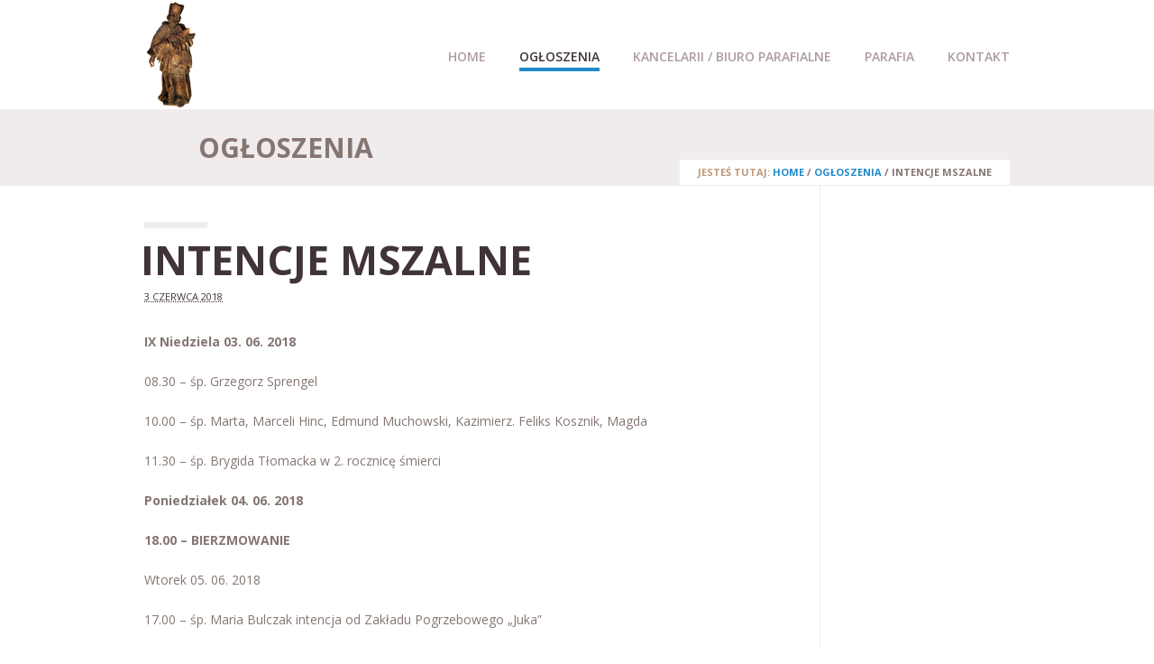

--- FILE ---
content_type: text/html; charset=UTF-8
request_url: http://godziszewo.diecezja-pelplin.pl/index.php/2018/06/03/intencje-mszalne-124/
body_size: 8329
content:
<!DOCTYPE html>
<html class="no-js" lang="pl-PL">
<head>
	<meta charset="UTF-8" />

	
	<title>INTENCJE MSZALNE | Parafia św. Jana Nepomucena w Godziszewie</title>

	<meta name="viewport" content="width=device-width,initial-scale=1">

	<!-- Stylesheets -->
	<link rel="stylesheet" type="text/css" media="all" href="http://godziszewo.diecezja-pelplin.pl/wp-content/themes/vanguard/style.css" />

	<link rel="profile" href="//gmpg.org/xfn/11" />
	<link rel="pingback" href="http://godziszewo.diecezja-pelplin.pl/xmlrpc.php" />
    
    <style>
    	
		.post-meta .author { display: none!important; }.post-meta .post-categories { display: none!important; }.post-meta .post-tags { display: none!important; }.post-meta .post-comment-link { display: none!important; }
		.portfolio-detail .post-meta .post-comment-link { display: none!important; }	</style>
	
		<script type='text/javascript'>
		/* <![CDATA[ */  
		var unisphere_globals = {
			showStickyHeader: false,
	 		searchLocalized: 'To search type and hit enter',
		 	jsFolderUrl: 'http://godziszewo.diecezja-pelplin.pl/wp-content/themes/vanguard/js',
		 	themeVersion: '2.0.0'
	 	}; 
		/* ]]> */ 
	</script>

	<meta name='robots' content='max-image-preview:large' />
	<style>img:is([sizes="auto" i], [sizes^="auto," i]) { contain-intrinsic-size: 3000px 1500px }</style>
	<link rel='dns-prefetch' href='//ajax.googleapis.com' />
<link rel='dns-prefetch' href='//fonts.googleapis.com' />
<link rel="alternate" type="application/rss+xml" title="Parafia św. Jana Nepomucena w Godziszewie &raquo; Kanał z wpisami" href="http://godziszewo.diecezja-pelplin.pl/index.php/feed/" />
<link rel="alternate" type="application/rss+xml" title="Parafia św. Jana Nepomucena w Godziszewie &raquo; Kanał z komentarzami" href="http://godziszewo.diecezja-pelplin.pl/index.php/comments/feed/" />
<link rel="alternate" type="application/rss+xml" title="Parafia św. Jana Nepomucena w Godziszewie &raquo; INTENCJE MSZALNE Kanał z komentarzami" href="http://godziszewo.diecezja-pelplin.pl/index.php/2018/06/03/intencje-mszalne-124/feed/" />
<script type="text/javascript">
/* <![CDATA[ */
window._wpemojiSettings = {"baseUrl":"https:\/\/s.w.org\/images\/core\/emoji\/15.0.3\/72x72\/","ext":".png","svgUrl":"https:\/\/s.w.org\/images\/core\/emoji\/15.0.3\/svg\/","svgExt":".svg","source":{"concatemoji":"http:\/\/godziszewo.diecezja-pelplin.pl\/wp-includes\/js\/wp-emoji-release.min.js"}};
/*! This file is auto-generated */
!function(i,n){var o,s,e;function c(e){try{var t={supportTests:e,timestamp:(new Date).valueOf()};sessionStorage.setItem(o,JSON.stringify(t))}catch(e){}}function p(e,t,n){e.clearRect(0,0,e.canvas.width,e.canvas.height),e.fillText(t,0,0);var t=new Uint32Array(e.getImageData(0,0,e.canvas.width,e.canvas.height).data),r=(e.clearRect(0,0,e.canvas.width,e.canvas.height),e.fillText(n,0,0),new Uint32Array(e.getImageData(0,0,e.canvas.width,e.canvas.height).data));return t.every(function(e,t){return e===r[t]})}function u(e,t,n){switch(t){case"flag":return n(e,"\ud83c\udff3\ufe0f\u200d\u26a7\ufe0f","\ud83c\udff3\ufe0f\u200b\u26a7\ufe0f")?!1:!n(e,"\ud83c\uddfa\ud83c\uddf3","\ud83c\uddfa\u200b\ud83c\uddf3")&&!n(e,"\ud83c\udff4\udb40\udc67\udb40\udc62\udb40\udc65\udb40\udc6e\udb40\udc67\udb40\udc7f","\ud83c\udff4\u200b\udb40\udc67\u200b\udb40\udc62\u200b\udb40\udc65\u200b\udb40\udc6e\u200b\udb40\udc67\u200b\udb40\udc7f");case"emoji":return!n(e,"\ud83d\udc26\u200d\u2b1b","\ud83d\udc26\u200b\u2b1b")}return!1}function f(e,t,n){var r="undefined"!=typeof WorkerGlobalScope&&self instanceof WorkerGlobalScope?new OffscreenCanvas(300,150):i.createElement("canvas"),a=r.getContext("2d",{willReadFrequently:!0}),o=(a.textBaseline="top",a.font="600 32px Arial",{});return e.forEach(function(e){o[e]=t(a,e,n)}),o}function t(e){var t=i.createElement("script");t.src=e,t.defer=!0,i.head.appendChild(t)}"undefined"!=typeof Promise&&(o="wpEmojiSettingsSupports",s=["flag","emoji"],n.supports={everything:!0,everythingExceptFlag:!0},e=new Promise(function(e){i.addEventListener("DOMContentLoaded",e,{once:!0})}),new Promise(function(t){var n=function(){try{var e=JSON.parse(sessionStorage.getItem(o));if("object"==typeof e&&"number"==typeof e.timestamp&&(new Date).valueOf()<e.timestamp+604800&&"object"==typeof e.supportTests)return e.supportTests}catch(e){}return null}();if(!n){if("undefined"!=typeof Worker&&"undefined"!=typeof OffscreenCanvas&&"undefined"!=typeof URL&&URL.createObjectURL&&"undefined"!=typeof Blob)try{var e="postMessage("+f.toString()+"("+[JSON.stringify(s),u.toString(),p.toString()].join(",")+"));",r=new Blob([e],{type:"text/javascript"}),a=new Worker(URL.createObjectURL(r),{name:"wpTestEmojiSupports"});return void(a.onmessage=function(e){c(n=e.data),a.terminate(),t(n)})}catch(e){}c(n=f(s,u,p))}t(n)}).then(function(e){for(var t in e)n.supports[t]=e[t],n.supports.everything=n.supports.everything&&n.supports[t],"flag"!==t&&(n.supports.everythingExceptFlag=n.supports.everythingExceptFlag&&n.supports[t]);n.supports.everythingExceptFlag=n.supports.everythingExceptFlag&&!n.supports.flag,n.DOMReady=!1,n.readyCallback=function(){n.DOMReady=!0}}).then(function(){return e}).then(function(){var e;n.supports.everything||(n.readyCallback(),(e=n.source||{}).concatemoji?t(e.concatemoji):e.wpemoji&&e.twemoji&&(t(e.twemoji),t(e.wpemoji)))}))}((window,document),window._wpemojiSettings);
/* ]]> */
</script>
<link rel='stylesheet' id='layerslider-css' href='http://godziszewo.diecezja-pelplin.pl/wp-content/plugins/LayerSlider/static/layerslider/css/layerslider.css?ver=6.6.0' type='text/css' media='all' />
<style id='wp-emoji-styles-inline-css' type='text/css'>

	img.wp-smiley, img.emoji {
		display: inline !important;
		border: none !important;
		box-shadow: none !important;
		height: 1em !important;
		width: 1em !important;
		margin: 0 0.07em !important;
		vertical-align: -0.1em !important;
		background: none !important;
		padding: 0 !important;
	}
</style>
<link rel='stylesheet' id='wp-block-library-css' href='http://godziszewo.diecezja-pelplin.pl/wp-includes/css/dist/block-library/style.min.css' type='text/css' media='all' />
<style id='classic-theme-styles-inline-css' type='text/css'>
/*! This file is auto-generated */
.wp-block-button__link{color:#fff;background-color:#32373c;border-radius:9999px;box-shadow:none;text-decoration:none;padding:calc(.667em + 2px) calc(1.333em + 2px);font-size:1.125em}.wp-block-file__button{background:#32373c;color:#fff;text-decoration:none}
</style>
<style id='global-styles-inline-css' type='text/css'>
:root{--wp--preset--aspect-ratio--square: 1;--wp--preset--aspect-ratio--4-3: 4/3;--wp--preset--aspect-ratio--3-4: 3/4;--wp--preset--aspect-ratio--3-2: 3/2;--wp--preset--aspect-ratio--2-3: 2/3;--wp--preset--aspect-ratio--16-9: 16/9;--wp--preset--aspect-ratio--9-16: 9/16;--wp--preset--color--black: #000000;--wp--preset--color--cyan-bluish-gray: #abb8c3;--wp--preset--color--white: #ffffff;--wp--preset--color--pale-pink: #f78da7;--wp--preset--color--vivid-red: #cf2e2e;--wp--preset--color--luminous-vivid-orange: #ff6900;--wp--preset--color--luminous-vivid-amber: #fcb900;--wp--preset--color--light-green-cyan: #7bdcb5;--wp--preset--color--vivid-green-cyan: #00d084;--wp--preset--color--pale-cyan-blue: #8ed1fc;--wp--preset--color--vivid-cyan-blue: #0693e3;--wp--preset--color--vivid-purple: #9b51e0;--wp--preset--gradient--vivid-cyan-blue-to-vivid-purple: linear-gradient(135deg,rgba(6,147,227,1) 0%,rgb(155,81,224) 100%);--wp--preset--gradient--light-green-cyan-to-vivid-green-cyan: linear-gradient(135deg,rgb(122,220,180) 0%,rgb(0,208,130) 100%);--wp--preset--gradient--luminous-vivid-amber-to-luminous-vivid-orange: linear-gradient(135deg,rgba(252,185,0,1) 0%,rgba(255,105,0,1) 100%);--wp--preset--gradient--luminous-vivid-orange-to-vivid-red: linear-gradient(135deg,rgba(255,105,0,1) 0%,rgb(207,46,46) 100%);--wp--preset--gradient--very-light-gray-to-cyan-bluish-gray: linear-gradient(135deg,rgb(238,238,238) 0%,rgb(169,184,195) 100%);--wp--preset--gradient--cool-to-warm-spectrum: linear-gradient(135deg,rgb(74,234,220) 0%,rgb(151,120,209) 20%,rgb(207,42,186) 40%,rgb(238,44,130) 60%,rgb(251,105,98) 80%,rgb(254,248,76) 100%);--wp--preset--gradient--blush-light-purple: linear-gradient(135deg,rgb(255,206,236) 0%,rgb(152,150,240) 100%);--wp--preset--gradient--blush-bordeaux: linear-gradient(135deg,rgb(254,205,165) 0%,rgb(254,45,45) 50%,rgb(107,0,62) 100%);--wp--preset--gradient--luminous-dusk: linear-gradient(135deg,rgb(255,203,112) 0%,rgb(199,81,192) 50%,rgb(65,88,208) 100%);--wp--preset--gradient--pale-ocean: linear-gradient(135deg,rgb(255,245,203) 0%,rgb(182,227,212) 50%,rgb(51,167,181) 100%);--wp--preset--gradient--electric-grass: linear-gradient(135deg,rgb(202,248,128) 0%,rgb(113,206,126) 100%);--wp--preset--gradient--midnight: linear-gradient(135deg,rgb(2,3,129) 0%,rgb(40,116,252) 100%);--wp--preset--font-size--small: 13px;--wp--preset--font-size--medium: 20px;--wp--preset--font-size--large: 36px;--wp--preset--font-size--x-large: 42px;--wp--preset--spacing--20: 0.44rem;--wp--preset--spacing--30: 0.67rem;--wp--preset--spacing--40: 1rem;--wp--preset--spacing--50: 1.5rem;--wp--preset--spacing--60: 2.25rem;--wp--preset--spacing--70: 3.38rem;--wp--preset--spacing--80: 5.06rem;--wp--preset--shadow--natural: 6px 6px 9px rgba(0, 0, 0, 0.2);--wp--preset--shadow--deep: 12px 12px 50px rgba(0, 0, 0, 0.4);--wp--preset--shadow--sharp: 6px 6px 0px rgba(0, 0, 0, 0.2);--wp--preset--shadow--outlined: 6px 6px 0px -3px rgba(255, 255, 255, 1), 6px 6px rgba(0, 0, 0, 1);--wp--preset--shadow--crisp: 6px 6px 0px rgba(0, 0, 0, 1);}:where(.is-layout-flex){gap: 0.5em;}:where(.is-layout-grid){gap: 0.5em;}body .is-layout-flex{display: flex;}.is-layout-flex{flex-wrap: wrap;align-items: center;}.is-layout-flex > :is(*, div){margin: 0;}body .is-layout-grid{display: grid;}.is-layout-grid > :is(*, div){margin: 0;}:where(.wp-block-columns.is-layout-flex){gap: 2em;}:where(.wp-block-columns.is-layout-grid){gap: 2em;}:where(.wp-block-post-template.is-layout-flex){gap: 1.25em;}:where(.wp-block-post-template.is-layout-grid){gap: 1.25em;}.has-black-color{color: var(--wp--preset--color--black) !important;}.has-cyan-bluish-gray-color{color: var(--wp--preset--color--cyan-bluish-gray) !important;}.has-white-color{color: var(--wp--preset--color--white) !important;}.has-pale-pink-color{color: var(--wp--preset--color--pale-pink) !important;}.has-vivid-red-color{color: var(--wp--preset--color--vivid-red) !important;}.has-luminous-vivid-orange-color{color: var(--wp--preset--color--luminous-vivid-orange) !important;}.has-luminous-vivid-amber-color{color: var(--wp--preset--color--luminous-vivid-amber) !important;}.has-light-green-cyan-color{color: var(--wp--preset--color--light-green-cyan) !important;}.has-vivid-green-cyan-color{color: var(--wp--preset--color--vivid-green-cyan) !important;}.has-pale-cyan-blue-color{color: var(--wp--preset--color--pale-cyan-blue) !important;}.has-vivid-cyan-blue-color{color: var(--wp--preset--color--vivid-cyan-blue) !important;}.has-vivid-purple-color{color: var(--wp--preset--color--vivid-purple) !important;}.has-black-background-color{background-color: var(--wp--preset--color--black) !important;}.has-cyan-bluish-gray-background-color{background-color: var(--wp--preset--color--cyan-bluish-gray) !important;}.has-white-background-color{background-color: var(--wp--preset--color--white) !important;}.has-pale-pink-background-color{background-color: var(--wp--preset--color--pale-pink) !important;}.has-vivid-red-background-color{background-color: var(--wp--preset--color--vivid-red) !important;}.has-luminous-vivid-orange-background-color{background-color: var(--wp--preset--color--luminous-vivid-orange) !important;}.has-luminous-vivid-amber-background-color{background-color: var(--wp--preset--color--luminous-vivid-amber) !important;}.has-light-green-cyan-background-color{background-color: var(--wp--preset--color--light-green-cyan) !important;}.has-vivid-green-cyan-background-color{background-color: var(--wp--preset--color--vivid-green-cyan) !important;}.has-pale-cyan-blue-background-color{background-color: var(--wp--preset--color--pale-cyan-blue) !important;}.has-vivid-cyan-blue-background-color{background-color: var(--wp--preset--color--vivid-cyan-blue) !important;}.has-vivid-purple-background-color{background-color: var(--wp--preset--color--vivid-purple) !important;}.has-black-border-color{border-color: var(--wp--preset--color--black) !important;}.has-cyan-bluish-gray-border-color{border-color: var(--wp--preset--color--cyan-bluish-gray) !important;}.has-white-border-color{border-color: var(--wp--preset--color--white) !important;}.has-pale-pink-border-color{border-color: var(--wp--preset--color--pale-pink) !important;}.has-vivid-red-border-color{border-color: var(--wp--preset--color--vivid-red) !important;}.has-luminous-vivid-orange-border-color{border-color: var(--wp--preset--color--luminous-vivid-orange) !important;}.has-luminous-vivid-amber-border-color{border-color: var(--wp--preset--color--luminous-vivid-amber) !important;}.has-light-green-cyan-border-color{border-color: var(--wp--preset--color--light-green-cyan) !important;}.has-vivid-green-cyan-border-color{border-color: var(--wp--preset--color--vivid-green-cyan) !important;}.has-pale-cyan-blue-border-color{border-color: var(--wp--preset--color--pale-cyan-blue) !important;}.has-vivid-cyan-blue-border-color{border-color: var(--wp--preset--color--vivid-cyan-blue) !important;}.has-vivid-purple-border-color{border-color: var(--wp--preset--color--vivid-purple) !important;}.has-vivid-cyan-blue-to-vivid-purple-gradient-background{background: var(--wp--preset--gradient--vivid-cyan-blue-to-vivid-purple) !important;}.has-light-green-cyan-to-vivid-green-cyan-gradient-background{background: var(--wp--preset--gradient--light-green-cyan-to-vivid-green-cyan) !important;}.has-luminous-vivid-amber-to-luminous-vivid-orange-gradient-background{background: var(--wp--preset--gradient--luminous-vivid-amber-to-luminous-vivid-orange) !important;}.has-luminous-vivid-orange-to-vivid-red-gradient-background{background: var(--wp--preset--gradient--luminous-vivid-orange-to-vivid-red) !important;}.has-very-light-gray-to-cyan-bluish-gray-gradient-background{background: var(--wp--preset--gradient--very-light-gray-to-cyan-bluish-gray) !important;}.has-cool-to-warm-spectrum-gradient-background{background: var(--wp--preset--gradient--cool-to-warm-spectrum) !important;}.has-blush-light-purple-gradient-background{background: var(--wp--preset--gradient--blush-light-purple) !important;}.has-blush-bordeaux-gradient-background{background: var(--wp--preset--gradient--blush-bordeaux) !important;}.has-luminous-dusk-gradient-background{background: var(--wp--preset--gradient--luminous-dusk) !important;}.has-pale-ocean-gradient-background{background: var(--wp--preset--gradient--pale-ocean) !important;}.has-electric-grass-gradient-background{background: var(--wp--preset--gradient--electric-grass) !important;}.has-midnight-gradient-background{background: var(--wp--preset--gradient--midnight) !important;}.has-small-font-size{font-size: var(--wp--preset--font-size--small) !important;}.has-medium-font-size{font-size: var(--wp--preset--font-size--medium) !important;}.has-large-font-size{font-size: var(--wp--preset--font-size--large) !important;}.has-x-large-font-size{font-size: var(--wp--preset--font-size--x-large) !important;}
:where(.wp-block-post-template.is-layout-flex){gap: 1.25em;}:where(.wp-block-post-template.is-layout-grid){gap: 1.25em;}
:where(.wp-block-columns.is-layout-flex){gap: 2em;}:where(.wp-block-columns.is-layout-grid){gap: 2em;}
:root :where(.wp-block-pullquote){font-size: 1.5em;line-height: 1.6;}
</style>
<link rel='stylesheet' id='skin-css' href='http://godziszewo.diecezja-pelplin.pl/wp-content/themes/vanguard/css/skin.php' type='text/css' media='all' />
<link rel='stylesheet' id='mobile-css' href='http://godziszewo.diecezja-pelplin.pl/wp-content/themes/vanguard/css/mobile.css' type='text/css' media='screen' />
<link rel='stylesheet' id='google_fonts-css' href='//fonts.googleapis.com/css?family=Open+Sans%3A300%2C300italic%2C400%2C400italic%2C600%2C600italic%2C700%2C700italic%7COpen+Sans%3A600%7COpen+Sans%3A700%7COpen+Sans%3A400%7COpen+Sans%3A700%7COpen+Sans%3A300%2C400%2C600%2C700%7COpen+Sans%3A700%7COpen+Sans%3A600%7COpen+Sans%3A400%7COpen+Sans%3A700%7COpen+Sans%3A600%7COpen+Sans%3A700&#038;subset=latin%2Clatin-ext&#038;ver=6.7.4' type='text/css' media='all' />
<script type="text/javascript" id="layerslider-greensock-js-extra">
/* <![CDATA[ */
var LS_Meta = {"v":"6.6.0"};
/* ]]> */
</script>
<script type="text/javascript" data-cfasync="false" src="http://godziszewo.diecezja-pelplin.pl/wp-content/plugins/LayerSlider/static/layerslider/js/greensock.js?ver=1.19.0" id="layerslider-greensock-js"></script>
<script type="text/javascript" src="http://godziszewo.diecezja-pelplin.pl/wp-includes/js/jquery/jquery.min.js?ver=3.7.1" id="jquery-core-js"></script>
<script type="text/javascript" src="http://godziszewo.diecezja-pelplin.pl/wp-includes/js/jquery/jquery-migrate.min.js?ver=3.4.1" id="jquery-migrate-js"></script>
<script type="text/javascript" data-cfasync="false" src="http://godziszewo.diecezja-pelplin.pl/wp-content/plugins/LayerSlider/static/layerslider/js/layerslider.kreaturamedia.jquery.js?ver=6.6.0" id="layerslider-js"></script>
<script type="text/javascript" data-cfasync="false" src="http://godziszewo.diecezja-pelplin.pl/wp-content/plugins/LayerSlider/static/layerslider/js/layerslider.transitions.js?ver=6.6.0" id="layerslider-transitions-js"></script>
<script type="text/javascript" src="https://ajax.googleapis.com/ajax/libs/webfont/1.6.26/webfont.js" id="google_fonts-js"></script>
<script type="text/javascript" src="http://godziszewo.diecezja-pelplin.pl/wp-content/themes/vanguard/js/scripts.js" id="scripts-js"></script>
<meta name="generator" content="Powered by LayerSlider 6.6.0 - Multi-Purpose, Responsive, Parallax, Mobile-Friendly Slider Plugin for WordPress." />
<!-- LayerSlider updates and docs at: https://layerslider.kreaturamedia.com -->
<link rel="https://api.w.org/" href="http://godziszewo.diecezja-pelplin.pl/index.php/wp-json/" /><link rel="alternate" title="JSON" type="application/json" href="http://godziszewo.diecezja-pelplin.pl/index.php/wp-json/wp/v2/posts/2322" /><link rel="canonical" href="http://godziszewo.diecezja-pelplin.pl/index.php/2018/06/03/intencje-mszalne-124/" />
<link rel='shortlink' href='http://godziszewo.diecezja-pelplin.pl/?p=2322' />
<link rel="alternate" title="oEmbed (JSON)" type="application/json+oembed" href="http://godziszewo.diecezja-pelplin.pl/index.php/wp-json/oembed/1.0/embed?url=http%3A%2F%2Fgodziszewo.diecezja-pelplin.pl%2Findex.php%2F2018%2F06%2F03%2Fintencje-mszalne-124%2F" />
<link rel="alternate" title="oEmbed (XML)" type="text/xml+oembed" href="http://godziszewo.diecezja-pelplin.pl/index.php/wp-json/oembed/1.0/embed?url=http%3A%2F%2Fgodziszewo.diecezja-pelplin.pl%2Findex.php%2F2018%2F06%2F03%2Fintencje-mszalne-124%2F&#038;format=xml" />
<!--END head-->
</head>

<!--BEGIN body-->
<body class="post-template-default single single-post postid-2322 single-format-standard wide">

	
			<div class="page-preloader">
				<div class="page-preloader-logo">
					
												<div class="us-folding-cube">
								<div class="us-cube1 us-cube"></div>
								<div class="us-cube2 us-cube"></div>
								<div class="us-cube4 us-cube"></div>
								<div class="us-cube3 us-cube"></div>
							</div>
									</div>
			</div>
		
	
	<!--BEGIN #container-->
	<div id="container">

		<!--BEGIN #superior-header-container-->
		<div id="superior-header-container">

			<!--BEGIN #superior-header-->
			<div id="superior-header">
				<div id="superior-header-left">
						            		            </div>
	            <div id="superior-header-right">
							            	            </div>
    		<!--END #superior-header-->
    		</div>
		
		<!--END #superior-header-container-->
		</div>		

		<!--BEGIN #header-container-->
		<div id="header-container">

			<!--BEGIN #header-->
			<div id="header">
			
				<div id="logo-wrapper">
					<!--BEGIN #logo-->
					<div id="logo">
						<a href="http://godziszewo.diecezja-pelplin.pl" title="Parafia św. Jana Nepomucena w Godziszewie">
															<img src="http://godziszewo.diecezja-pelplin.pl/wp-content/uploads/2015/11/nepomucen.png" alt="Parafia św. Jana Nepomucena w Godziszewie" />
													</a>
					<!--END #logo-->
					</div>
				</div>

				<!--BEGIN #menu-bg-->
				<div id="menu-bg">
					<div class="menu"><ul id="menu-glowne_menu" class="nav"><li id="menu-item-1569" class="menu-item menu-item-type-post_type menu-item-object-page menu-item-home menu-item-1569 page-item-7"><a href="http://godziszewo.diecezja-pelplin.pl/">Home</a></li>
<li id="menu-item-1601" class="menu-item menu-item-type-post_type menu-item-object-page menu-item-1601 page-item-1587"><a href="http://godziszewo.diecezja-pelplin.pl/index.php/aktualnosci/">Ogłoszenia</a></li>
<li id="menu-item-3109" class="menu-item menu-item-type-post_type menu-item-object-page menu-item-has-children menu-item-3109 page-item-2964"><a href="http://godziszewo.diecezja-pelplin.pl/index.php/kancelarii-biuro-parafialne/">KANCELARII / BIURO PARAFIALNE</a>
<ul class="sub-menu">
	<li id="menu-item-3107" class="menu-item menu-item-type-post_type menu-item-object-page menu-item-3107 page-item-3103"><a href="http://godziszewo.diecezja-pelplin.pl/index.php/ochrona-dzieci-i-mlodziezy/">Ochrona dzieci i młodzieży</a></li>
	<li id="menu-item-2958" class="menu-item menu-item-type-post_type menu-item-object-page menu-item-2958 page-item-2952"><a href="http://godziszewo.diecezja-pelplin.pl/index.php/chrzest-swiety/">Chrzest Święty</a></li>
	<li id="menu-item-2957" class="menu-item menu-item-type-post_type menu-item-object-page menu-item-2957 page-item-2955"><a href="http://godziszewo.diecezja-pelplin.pl/index.php/sakrament-malzenstwa/">Sakrament małżeństwa</a></li>
</ul>
</li>
<li id="menu-item-1630" class="menu-item menu-item-type-custom menu-item-object-custom menu-item-has-children menu-item-1630 page-item-1630"><a href="#">Parafia</a>
<ul class="sub-menu">
	<li id="menu-item-2056" class="menu-item menu-item-type-post_type menu-item-object-page menu-item-2056 page-item-2052"><a href="http://godziszewo.diecezja-pelplin.pl/index.php/misje-swiete/">Misje  Święte</a></li>
	<li id="menu-item-1631" class="menu-item menu-item-type-post_type menu-item-object-page menu-item-1631 page-item-1624"><a href="http://godziszewo.diecezja-pelplin.pl/index.php/patron-parafii/">Patron parafii</a></li>
	<li id="menu-item-1634" class="menu-item menu-item-type-post_type menu-item-object-page menu-item-1634 page-item-1632"><a href="http://godziszewo.diecezja-pelplin.pl/index.php/historia/">Historia</a></li>
</ul>
</li>
<li id="menu-item-1602" class="menu-item menu-item-type-post_type menu-item-object-page menu-item-1602 page-item-1570"><a href="http://godziszewo.diecezja-pelplin.pl/index.php/kontakt/">Kontakt</a></li>
</ul></div>				<!--END #menu-bg-->
				</div>
		
			<!--END #header-->
			</div>
			
		<!--END #header-container-->
		</div>

		
	<!--BEGIN #sub-header-container-->
	<div id="sub-header-container"  style="" class="solid-bg no-description" data-aspect-ratio="1">

		<!--BEGIN #sub-header-->
		<div id="sub-header" >

			<div class="bar"></div>
			<h1 class="sub-header-title">Ogłoszenia</h1>
									<div id="breadcrumbs"><span class="prefix">JESTEŚ TUTAJ: </span><a href="http://godziszewo.diecezja-pelplin.pl">Home</a> <span class="delimiter"> / </span> <a href="http://godziszewo.diecezja-pelplin.pl/index.php/aktualnosci/">Ogłoszenia</a> <span class="delimiter"> / </span> <span class="current">INTENCJE MSZALNE</span></div>
			
		<!--END #sub-header-->
		</div>

	<!--END #sub-header-container-->
	</div>
			
		<!--BEGIN #content-container -->
		<div id="content-container">
		
			<!--BEGIN #content-->
			<div id="content" class="clearfix">

<script type="text/javascript">			
	jQuery(document).ready(function() {			
		jQuery(".menu li.current_page_parent").removeClass('current_page_parent');
		jQuery(".menu li.page-item-1587").addClass('current_page_item');
	});
</script>


	<div class="blog-detail-page clearfix">

		
		<!--BEGIN #primary-->
		<div id="primary" class="blog-detail">
			
<div id="post-2322" class="post-2322 post type-post status-publish format-standard hentry category-ogl">

    <div class="post-media-wrapper no-image">

        
        
        
        <div class="post-title-meta-wrapper">

            <div class="bar"></div>
            <h1 class="post-title entry-title">INTENCJE MSZALNE</h1>

            <div class="post-meta">

                <span class="published updated"><abbr class="published-time" title="05:39">3 czerwca 2018</abbr></span><span class="vcard author">by <a class="url fn n" href="http://godziszewo.diecezja-pelplin.pl/index.php/author/ks-proboszcz/" title="View all posts by ks. Rafał Zientara">ks. Rafał Zientara</a></span>
                                    <span class="post-categories">in <a href="http://godziszewo.diecezja-pelplin.pl/index.php/category/ogl/" rel="category tag">ogloszenia</a></span>
                                
                                
            </div>

        </div>

    </div>

    <div class="post-text">
        <p><strong>IX Niedziela 03. 06. 2018</strong></p>
<p>08.30 – śp. Grzegorz Sprengel</p>
<p>10.00 – śp. Marta, Marceli Hinc, Edmund Muchowski, Kazimierz. Feliks Kosznik, Magda</p>
<p>11.30 – śp. Brygida Tłomacka w 2. rocznicę śmierci</p>
<p><strong>Poniedziałek 04. 06. 2018</strong></p>
<p><strong>18.00 – BIERZMOWANIE</strong></p>
<p>Wtorek 05. 06. 2018</p>
<p>17.00 – śp. Maria Bulczak intencja od Zakładu Pogrzebowego „Juka”</p>
<p>Środa 06. 06. 2018</p>
<p>17.00 – śp. Agnieszka Plotta intencja od rodziny Ogniewskich</p>
<p>Czwartek 07. 06. 2018</p>
<p>17.00 – śp. Henryk Patelczyk, Rudolf, Bernadeta, Magda Bąk i zmarli z rodziny</p>
<p>Piątek 08. 06. 2018 Najświętszego Serca Pana Jezusa</p>
<p>17.00 – śp. Marianna Myszewska w 25. rocznicę śmierci i zmarłych rodziców i rodzeństwo z obojga stron</p>
<p>Sobota 09. 06. 2018</p>
<p>17.00 – śp. Stanisław Nowaczyński w 18. rocznicę śmierci</p>
<p style="text-align: right;">Chrzest: Agnieszka Anna Mączyńska</p>
<p><strong>X Niedziela 10. 06. 2018</strong></p>
<p>08.30 – śp. Franciszka, Bronisław, Jerzy Zyskowscy, Zofia, Konstanty Ziółkowscy</p>
<p>10.00 – śp. Bolesław, Emilia, Irena, Jerzy i zmarłych dziadków i babcie z obojga stron</p>
<p>11.30 –śp. Jarosław Jaszczerski w 5. rocznicę, Roman Schmidt w 1. rocznicę śmierci</p>
<p style="text-align: right;">Chrzest: Nikola Teterka, Szymon Piotr Miksza</p>
                    
    </div>


    
    
    
</div>
			
	<div id="comments">
	
	

</div><!-- #comments -->

		<!--END #primary-->
		</div>

		
		<!--BEGIN #secondary-->
        <div id="secondary">

                        
                        
        <!--END #secondary-->
        </div>        
	</div>


			<!--END #content-->
			</div>

	    <!--END #content-container-->
	    </div>

		<!--BEGIN #footer-widgets-container-->
	    <div id="footer-widgets-container">
	
	        <!--BEGIN #footer-widgets-->
	        <div id="footer-widgets" >
	        	<div class="clearfix">
					<div class="footer-column" id="footer-column-1">
			        	
		<div id="recent-posts-4" class="widget widget_recent_entries">
		<h3 class="widget-title">Ostatnie wpisy</h3><div class="bar"></div>
		<ul>
											<li>
					<a href="http://godziszewo.diecezja-pelplin.pl/index.php/2026/01/11/plan-koled-2026/">PLAN KOLĘD 2026</a>
									</li>
											<li>
					<a href="http://godziszewo.diecezja-pelplin.pl/index.php/2026/01/10/niedziela-chrztu-panskiego-11-stycznia-2026/">NIEDZIELA CHRZTU PAŃSKIEGO 11 stycznia 2026</a>
									</li>
											<li>
					<a href="http://godziszewo.diecezja-pelplin.pl/index.php/2026/01/04/druga-niedziela-po-narodzeniu-panskim-4-stycznia-2026/">DRUGA NIEDZIELA PO NARODZENIU PAŃSKIM 4 stycznia 2026</a>
									</li>
											<li>
					<a href="http://godziszewo.diecezja-pelplin.pl/index.php/2025/12/28/niedziela-swietej-rodziny-jezusa-maryi-i-jozefa-28-grudnia-2025/">NIEDZIELA ŚWIĘTEJ RODZINY: JEZUSA, MARYI I JÓZEFA 28 grudnia 2025</a>
									</li>
											<li>
					<a href="http://godziszewo.diecezja-pelplin.pl/index.php/2025/12/21/czwarta-niedziela-adwentu-21-grudnia-2025/">CZWARTA NIEDZIELA ADWENTU 21 grudnia 2025</a>
									</li>
					</ul>

		</div>			
			            		            </div>
		
		        	<div class="footer-column" id="footer-column-2">            
			            			
			            		            </div>
		            
		        	<div class="footer-column" id="footer-column-3">
			            <div id="calendar-5" class="widget widget_calendar"><h3 class="widget-title">Kalendarz</h3><div class="bar"></div><div id="calendar_wrap" class="calendar_wrap"><table id="wp-calendar" class="wp-calendar-table">
	<caption>czerwiec 2018</caption>
	<thead>
	<tr>
		<th scope="col" title="poniedziałek">P</th>
		<th scope="col" title="wtorek">W</th>
		<th scope="col" title="środa">Ś</th>
		<th scope="col" title="czwartek">C</th>
		<th scope="col" title="piątek">P</th>
		<th scope="col" title="sobota">S</th>
		<th scope="col" title="niedziela">N</th>
	</tr>
	</thead>
	<tbody>
	<tr>
		<td colspan="4" class="pad">&nbsp;</td><td>1</td><td>2</td><td><a href="http://godziszewo.diecezja-pelplin.pl/index.php/2018/06/03/" aria-label="Wpisy opublikowane dnia 2018-06-03">3</a></td>
	</tr>
	<tr>
		<td>4</td><td>5</td><td>6</td><td>7</td><td>8</td><td>9</td><td><a href="http://godziszewo.diecezja-pelplin.pl/index.php/2018/06/10/" aria-label="Wpisy opublikowane dnia 2018-06-10">10</a></td>
	</tr>
	<tr>
		<td>11</td><td>12</td><td>13</td><td>14</td><td>15</td><td>16</td><td>17</td>
	</tr>
	<tr>
		<td>18</td><td>19</td><td>20</td><td><a href="http://godziszewo.diecezja-pelplin.pl/index.php/2018/06/21/" aria-label="Wpisy opublikowane dnia 2018-06-21">21</a></td><td>22</td><td>23</td><td><a href="http://godziszewo.diecezja-pelplin.pl/index.php/2018/06/24/" aria-label="Wpisy opublikowane dnia 2018-06-24">24</a></td>
	</tr>
	<tr>
		<td>25</td><td>26</td><td>27</td><td>28</td><td>29</td><td>30</td>
		<td class="pad" colspan="1">&nbsp;</td>
	</tr>
	</tbody>
	</table><nav aria-label="Poprzednie i następne miesiące" class="wp-calendar-nav">
		<span class="wp-calendar-nav-prev"><a href="http://godziszewo.diecezja-pelplin.pl/index.php/2018/05/">&laquo; maj</a></span>
		<span class="pad">&nbsp;</span>
		<span class="wp-calendar-nav-next"><a href="http://godziszewo.diecezja-pelplin.pl/index.php/2018/07/">lip &raquo;</a></span>
	</nav></div></div>			
			            			        </div>
		            
		           	<div class="footer-column" id="footer-column-4">
			            <div id="text-7" class="widget widget_text"><h3 class="widget-title">Kontakt</h3><div class="bar"></div>			<div class="textwidget"><b>Parafia św. Jana Nepomucena</b><br>
ul. Ks. Sawickiego 1<br>
83-209 Godziszewo<br>
woj. pomorskie, powiat starogardzki<br><br>

<b>tel.:</b> 58 588 18 21<br>

<b>mail:</b> pgodziszewo@diecezja-pelplin.pl<br><br>

<b>Nr konta bankowego:</b><br>
72 1240 3741 1111 0010 6007 8017</div>
		</div>		
		        	    		        	</div>
	        	</div>

	        <!--END #footer-widgets-->
	        </div>
	
		<!--END #footer-widgets-container-->
		</div>
	
	    <!--BEGIN #footer-container-->
	    <div id="footer-container">
	
	        <!--BEGIN #footer-->
	        <div id="footer">
	
				<div id="footer-left">
						            		            </div>
	            <div id="footer-right">
					<div id="text-5" class="widget widget_text">			<div class="textwidget"><div align="right"><a href="http://godziszewo.diecezja-pelplin.pl/wp-admin/"><IMG width='23' src="http://godziszewo.diecezja-pelplin.pl/wp-admin.png"></a></div></div>
		</div>		            	            </div>
	
	        <!--END #footer-->
	        </div>
	
		<!--END #footer-container-->
		</div>
		
	<!--END #container-->
	</div>

        
	<!-- Theme Hook -->
	<script type="text/javascript" src="http://godziszewo.diecezja-pelplin.pl/wp-includes/js/comment-reply.min.js" id="comment-reply-js" async="async" data-wp-strategy="async"></script>
<script type="text/javascript" src="http://godziszewo.diecezja-pelplin.pl/wp-content/themes/vanguard/js/screen.js?ver=1.0" id="screen-js"></script>
<script type="text/javascript" src="http://godziszewo.diecezja-pelplin.pl/wp-content/plugins/page-links-to/dist/new-tab.js?ver=3.3.7" id="page-links-to-js"></script>
	
<!--END body-->
</body>
<!--END html-->
</html>